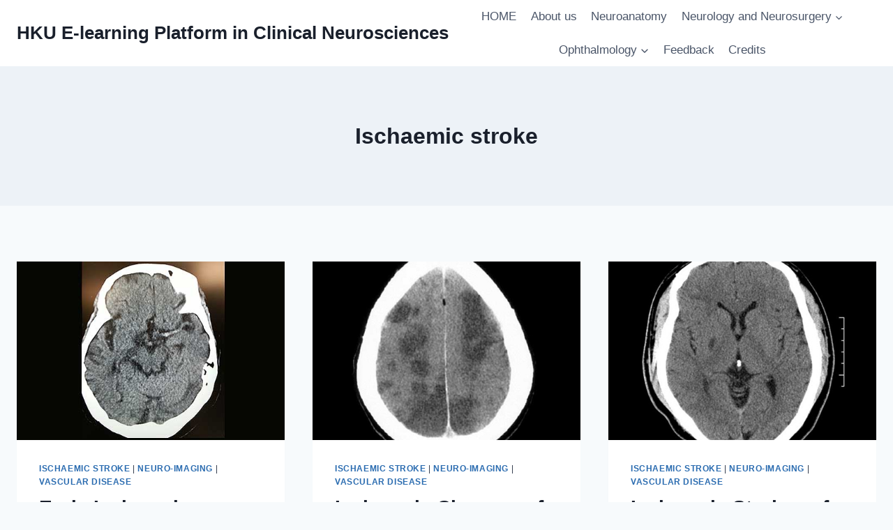

--- FILE ---
content_type: text/html; charset=UTF-8
request_url: https://hkuelcn.hku.hk/tag/ischaemic-stroke-2/
body_size: 10831
content:
<!doctype html>
<html lang="en-US" class="no-js" itemtype="https://schema.org/Blog" itemscope>
<head>
	<meta charset="UTF-8">
	<meta name="viewport" content="width=device-width, initial-scale=1, minimum-scale=1">
	<title>Ischaemic stroke &#8211; HKU E-learning Platform in Clinical Neurosciences</title>
<meta name='robots' content='max-image-preview:large' />
<link rel="alternate" type="application/rss+xml" title="HKU E-learning Platform in Clinical Neurosciences &raquo; Feed" href="https://hkuelcn.hku.hk/feed/" />
<link rel="alternate" type="application/rss+xml" title="HKU E-learning Platform in Clinical Neurosciences &raquo; Comments Feed" href="https://hkuelcn.hku.hk/comments/feed/" />
			<script>document.documentElement.classList.remove( 'no-js' );</script>
			<link rel="alternate" type="application/rss+xml" title="HKU E-learning Platform in Clinical Neurosciences &raquo; Ischaemic stroke Tag Feed" href="https://hkuelcn.hku.hk/tag/ischaemic-stroke-2/feed/" />
<script>
window._wpemojiSettings = {"baseUrl":"https:\/\/s.w.org\/images\/core\/emoji\/15.0.3\/72x72\/","ext":".png","svgUrl":"https:\/\/s.w.org\/images\/core\/emoji\/15.0.3\/svg\/","svgExt":".svg","source":{"concatemoji":"https:\/\/hkuelcn.hku.hk\/wp-includes\/js\/wp-emoji-release.min.js?ver=6.5.7"}};
/*! This file is auto-generated */
!function(i,n){var o,s,e;function c(e){try{var t={supportTests:e,timestamp:(new Date).valueOf()};sessionStorage.setItem(o,JSON.stringify(t))}catch(e){}}function p(e,t,n){e.clearRect(0,0,e.canvas.width,e.canvas.height),e.fillText(t,0,0);var t=new Uint32Array(e.getImageData(0,0,e.canvas.width,e.canvas.height).data),r=(e.clearRect(0,0,e.canvas.width,e.canvas.height),e.fillText(n,0,0),new Uint32Array(e.getImageData(0,0,e.canvas.width,e.canvas.height).data));return t.every(function(e,t){return e===r[t]})}function u(e,t,n){switch(t){case"flag":return n(e,"\ud83c\udff3\ufe0f\u200d\u26a7\ufe0f","\ud83c\udff3\ufe0f\u200b\u26a7\ufe0f")?!1:!n(e,"\ud83c\uddfa\ud83c\uddf3","\ud83c\uddfa\u200b\ud83c\uddf3")&&!n(e,"\ud83c\udff4\udb40\udc67\udb40\udc62\udb40\udc65\udb40\udc6e\udb40\udc67\udb40\udc7f","\ud83c\udff4\u200b\udb40\udc67\u200b\udb40\udc62\u200b\udb40\udc65\u200b\udb40\udc6e\u200b\udb40\udc67\u200b\udb40\udc7f");case"emoji":return!n(e,"\ud83d\udc26\u200d\u2b1b","\ud83d\udc26\u200b\u2b1b")}return!1}function f(e,t,n){var r="undefined"!=typeof WorkerGlobalScope&&self instanceof WorkerGlobalScope?new OffscreenCanvas(300,150):i.createElement("canvas"),a=r.getContext("2d",{willReadFrequently:!0}),o=(a.textBaseline="top",a.font="600 32px Arial",{});return e.forEach(function(e){o[e]=t(a,e,n)}),o}function t(e){var t=i.createElement("script");t.src=e,t.defer=!0,i.head.appendChild(t)}"undefined"!=typeof Promise&&(o="wpEmojiSettingsSupports",s=["flag","emoji"],n.supports={everything:!0,everythingExceptFlag:!0},e=new Promise(function(e){i.addEventListener("DOMContentLoaded",e,{once:!0})}),new Promise(function(t){var n=function(){try{var e=JSON.parse(sessionStorage.getItem(o));if("object"==typeof e&&"number"==typeof e.timestamp&&(new Date).valueOf()<e.timestamp+604800&&"object"==typeof e.supportTests)return e.supportTests}catch(e){}return null}();if(!n){if("undefined"!=typeof Worker&&"undefined"!=typeof OffscreenCanvas&&"undefined"!=typeof URL&&URL.createObjectURL&&"undefined"!=typeof Blob)try{var e="postMessage("+f.toString()+"("+[JSON.stringify(s),u.toString(),p.toString()].join(",")+"));",r=new Blob([e],{type:"text/javascript"}),a=new Worker(URL.createObjectURL(r),{name:"wpTestEmojiSupports"});return void(a.onmessage=function(e){c(n=e.data),a.terminate(),t(n)})}catch(e){}c(n=f(s,u,p))}t(n)}).then(function(e){for(var t in e)n.supports[t]=e[t],n.supports.everything=n.supports.everything&&n.supports[t],"flag"!==t&&(n.supports.everythingExceptFlag=n.supports.everythingExceptFlag&&n.supports[t]);n.supports.everythingExceptFlag=n.supports.everythingExceptFlag&&!n.supports.flag,n.DOMReady=!1,n.readyCallback=function(){n.DOMReady=!0}}).then(function(){return e}).then(function(){var e;n.supports.everything||(n.readyCallback(),(e=n.source||{}).concatemoji?t(e.concatemoji):e.wpemoji&&e.twemoji&&(t(e.twemoji),t(e.wpemoji)))}))}((window,document),window._wpemojiSettings);
</script>
<style id='wp-emoji-styles-inline-css'>

	img.wp-smiley, img.emoji {
		display: inline !important;
		border: none !important;
		box-shadow: none !important;
		height: 1em !important;
		width: 1em !important;
		margin: 0 0.07em !important;
		vertical-align: -0.1em !important;
		background: none !important;
		padding: 0 !important;
	}
</style>
<link rel='stylesheet' id='wp-block-library-css' href='https://hkuelcn.hku.hk/wp-includes/css/dist/block-library/style.min.css?ver=6.5.7' media='all' />
<style id='classic-theme-styles-inline-css'>
/*! This file is auto-generated */
.wp-block-button__link{color:#fff;background-color:#32373c;border-radius:9999px;box-shadow:none;text-decoration:none;padding:calc(.667em + 2px) calc(1.333em + 2px);font-size:1.125em}.wp-block-file__button{background:#32373c;color:#fff;text-decoration:none}
</style>
<style id='global-styles-inline-css'>
body{--wp--preset--color--black: #000000;--wp--preset--color--cyan-bluish-gray: #abb8c3;--wp--preset--color--white: #ffffff;--wp--preset--color--pale-pink: #f78da7;--wp--preset--color--vivid-red: #cf2e2e;--wp--preset--color--luminous-vivid-orange: #ff6900;--wp--preset--color--luminous-vivid-amber: #fcb900;--wp--preset--color--light-green-cyan: #7bdcb5;--wp--preset--color--vivid-green-cyan: #00d084;--wp--preset--color--pale-cyan-blue: #8ed1fc;--wp--preset--color--vivid-cyan-blue: #0693e3;--wp--preset--color--vivid-purple: #9b51e0;--wp--preset--color--theme-palette-1: var(--global-palette1);--wp--preset--color--theme-palette-2: var(--global-palette2);--wp--preset--color--theme-palette-3: var(--global-palette3);--wp--preset--color--theme-palette-4: var(--global-palette4);--wp--preset--color--theme-palette-5: var(--global-palette5);--wp--preset--color--theme-palette-6: var(--global-palette6);--wp--preset--color--theme-palette-7: var(--global-palette7);--wp--preset--color--theme-palette-8: var(--global-palette8);--wp--preset--color--theme-palette-9: var(--global-palette9);--wp--preset--gradient--vivid-cyan-blue-to-vivid-purple: linear-gradient(135deg,rgba(6,147,227,1) 0%,rgb(155,81,224) 100%);--wp--preset--gradient--light-green-cyan-to-vivid-green-cyan: linear-gradient(135deg,rgb(122,220,180) 0%,rgb(0,208,130) 100%);--wp--preset--gradient--luminous-vivid-amber-to-luminous-vivid-orange: linear-gradient(135deg,rgba(252,185,0,1) 0%,rgba(255,105,0,1) 100%);--wp--preset--gradient--luminous-vivid-orange-to-vivid-red: linear-gradient(135deg,rgba(255,105,0,1) 0%,rgb(207,46,46) 100%);--wp--preset--gradient--very-light-gray-to-cyan-bluish-gray: linear-gradient(135deg,rgb(238,238,238) 0%,rgb(169,184,195) 100%);--wp--preset--gradient--cool-to-warm-spectrum: linear-gradient(135deg,rgb(74,234,220) 0%,rgb(151,120,209) 20%,rgb(207,42,186) 40%,rgb(238,44,130) 60%,rgb(251,105,98) 80%,rgb(254,248,76) 100%);--wp--preset--gradient--blush-light-purple: linear-gradient(135deg,rgb(255,206,236) 0%,rgb(152,150,240) 100%);--wp--preset--gradient--blush-bordeaux: linear-gradient(135deg,rgb(254,205,165) 0%,rgb(254,45,45) 50%,rgb(107,0,62) 100%);--wp--preset--gradient--luminous-dusk: linear-gradient(135deg,rgb(255,203,112) 0%,rgb(199,81,192) 50%,rgb(65,88,208) 100%);--wp--preset--gradient--pale-ocean: linear-gradient(135deg,rgb(255,245,203) 0%,rgb(182,227,212) 50%,rgb(51,167,181) 100%);--wp--preset--gradient--electric-grass: linear-gradient(135deg,rgb(202,248,128) 0%,rgb(113,206,126) 100%);--wp--preset--gradient--midnight: linear-gradient(135deg,rgb(2,3,129) 0%,rgb(40,116,252) 100%);--wp--preset--font-size--small: var(--global-font-size-small);--wp--preset--font-size--medium: var(--global-font-size-medium);--wp--preset--font-size--large: var(--global-font-size-large);--wp--preset--font-size--x-large: 42px;--wp--preset--font-size--larger: var(--global-font-size-larger);--wp--preset--font-size--xxlarge: var(--global-font-size-xxlarge);--wp--preset--spacing--20: 0.44rem;--wp--preset--spacing--30: 0.67rem;--wp--preset--spacing--40: 1rem;--wp--preset--spacing--50: 1.5rem;--wp--preset--spacing--60: 2.25rem;--wp--preset--spacing--70: 3.38rem;--wp--preset--spacing--80: 5.06rem;--wp--preset--shadow--natural: 6px 6px 9px rgba(0, 0, 0, 0.2);--wp--preset--shadow--deep: 12px 12px 50px rgba(0, 0, 0, 0.4);--wp--preset--shadow--sharp: 6px 6px 0px rgba(0, 0, 0, 0.2);--wp--preset--shadow--outlined: 6px 6px 0px -3px rgba(255, 255, 255, 1), 6px 6px rgba(0, 0, 0, 1);--wp--preset--shadow--crisp: 6px 6px 0px rgba(0, 0, 0, 1);}:where(.is-layout-flex){gap: 0.5em;}:where(.is-layout-grid){gap: 0.5em;}body .is-layout-flex{display: flex;}body .is-layout-flex{flex-wrap: wrap;align-items: center;}body .is-layout-flex > *{margin: 0;}body .is-layout-grid{display: grid;}body .is-layout-grid > *{margin: 0;}:where(.wp-block-columns.is-layout-flex){gap: 2em;}:where(.wp-block-columns.is-layout-grid){gap: 2em;}:where(.wp-block-post-template.is-layout-flex){gap: 1.25em;}:where(.wp-block-post-template.is-layout-grid){gap: 1.25em;}.has-black-color{color: var(--wp--preset--color--black) !important;}.has-cyan-bluish-gray-color{color: var(--wp--preset--color--cyan-bluish-gray) !important;}.has-white-color{color: var(--wp--preset--color--white) !important;}.has-pale-pink-color{color: var(--wp--preset--color--pale-pink) !important;}.has-vivid-red-color{color: var(--wp--preset--color--vivid-red) !important;}.has-luminous-vivid-orange-color{color: var(--wp--preset--color--luminous-vivid-orange) !important;}.has-luminous-vivid-amber-color{color: var(--wp--preset--color--luminous-vivid-amber) !important;}.has-light-green-cyan-color{color: var(--wp--preset--color--light-green-cyan) !important;}.has-vivid-green-cyan-color{color: var(--wp--preset--color--vivid-green-cyan) !important;}.has-pale-cyan-blue-color{color: var(--wp--preset--color--pale-cyan-blue) !important;}.has-vivid-cyan-blue-color{color: var(--wp--preset--color--vivid-cyan-blue) !important;}.has-vivid-purple-color{color: var(--wp--preset--color--vivid-purple) !important;}.has-black-background-color{background-color: var(--wp--preset--color--black) !important;}.has-cyan-bluish-gray-background-color{background-color: var(--wp--preset--color--cyan-bluish-gray) !important;}.has-white-background-color{background-color: var(--wp--preset--color--white) !important;}.has-pale-pink-background-color{background-color: var(--wp--preset--color--pale-pink) !important;}.has-vivid-red-background-color{background-color: var(--wp--preset--color--vivid-red) !important;}.has-luminous-vivid-orange-background-color{background-color: var(--wp--preset--color--luminous-vivid-orange) !important;}.has-luminous-vivid-amber-background-color{background-color: var(--wp--preset--color--luminous-vivid-amber) !important;}.has-light-green-cyan-background-color{background-color: var(--wp--preset--color--light-green-cyan) !important;}.has-vivid-green-cyan-background-color{background-color: var(--wp--preset--color--vivid-green-cyan) !important;}.has-pale-cyan-blue-background-color{background-color: var(--wp--preset--color--pale-cyan-blue) !important;}.has-vivid-cyan-blue-background-color{background-color: var(--wp--preset--color--vivid-cyan-blue) !important;}.has-vivid-purple-background-color{background-color: var(--wp--preset--color--vivid-purple) !important;}.has-black-border-color{border-color: var(--wp--preset--color--black) !important;}.has-cyan-bluish-gray-border-color{border-color: var(--wp--preset--color--cyan-bluish-gray) !important;}.has-white-border-color{border-color: var(--wp--preset--color--white) !important;}.has-pale-pink-border-color{border-color: var(--wp--preset--color--pale-pink) !important;}.has-vivid-red-border-color{border-color: var(--wp--preset--color--vivid-red) !important;}.has-luminous-vivid-orange-border-color{border-color: var(--wp--preset--color--luminous-vivid-orange) !important;}.has-luminous-vivid-amber-border-color{border-color: var(--wp--preset--color--luminous-vivid-amber) !important;}.has-light-green-cyan-border-color{border-color: var(--wp--preset--color--light-green-cyan) !important;}.has-vivid-green-cyan-border-color{border-color: var(--wp--preset--color--vivid-green-cyan) !important;}.has-pale-cyan-blue-border-color{border-color: var(--wp--preset--color--pale-cyan-blue) !important;}.has-vivid-cyan-blue-border-color{border-color: var(--wp--preset--color--vivid-cyan-blue) !important;}.has-vivid-purple-border-color{border-color: var(--wp--preset--color--vivid-purple) !important;}.has-vivid-cyan-blue-to-vivid-purple-gradient-background{background: var(--wp--preset--gradient--vivid-cyan-blue-to-vivid-purple) !important;}.has-light-green-cyan-to-vivid-green-cyan-gradient-background{background: var(--wp--preset--gradient--light-green-cyan-to-vivid-green-cyan) !important;}.has-luminous-vivid-amber-to-luminous-vivid-orange-gradient-background{background: var(--wp--preset--gradient--luminous-vivid-amber-to-luminous-vivid-orange) !important;}.has-luminous-vivid-orange-to-vivid-red-gradient-background{background: var(--wp--preset--gradient--luminous-vivid-orange-to-vivid-red) !important;}.has-very-light-gray-to-cyan-bluish-gray-gradient-background{background: var(--wp--preset--gradient--very-light-gray-to-cyan-bluish-gray) !important;}.has-cool-to-warm-spectrum-gradient-background{background: var(--wp--preset--gradient--cool-to-warm-spectrum) !important;}.has-blush-light-purple-gradient-background{background: var(--wp--preset--gradient--blush-light-purple) !important;}.has-blush-bordeaux-gradient-background{background: var(--wp--preset--gradient--blush-bordeaux) !important;}.has-luminous-dusk-gradient-background{background: var(--wp--preset--gradient--luminous-dusk) !important;}.has-pale-ocean-gradient-background{background: var(--wp--preset--gradient--pale-ocean) !important;}.has-electric-grass-gradient-background{background: var(--wp--preset--gradient--electric-grass) !important;}.has-midnight-gradient-background{background: var(--wp--preset--gradient--midnight) !important;}.has-small-font-size{font-size: var(--wp--preset--font-size--small) !important;}.has-medium-font-size{font-size: var(--wp--preset--font-size--medium) !important;}.has-large-font-size{font-size: var(--wp--preset--font-size--large) !important;}.has-x-large-font-size{font-size: var(--wp--preset--font-size--x-large) !important;}
.wp-block-navigation a:where(:not(.wp-element-button)){color: inherit;}
:where(.wp-block-post-template.is-layout-flex){gap: 1.25em;}:where(.wp-block-post-template.is-layout-grid){gap: 1.25em;}
:where(.wp-block-columns.is-layout-flex){gap: 2em;}:where(.wp-block-columns.is-layout-grid){gap: 2em;}
.wp-block-pullquote{font-size: 1.5em;line-height: 1.6;}
</style>
<link rel='stylesheet' id='kadence-global-css' href='https://hkuelcn.hku.hk/wp-content/themes/kadence/assets/css/global.min.css?ver=1.2.9' media='all' />
<style id='kadence-global-inline-css'>
/* Kadence Base CSS */
:root{--global-palette1:#2B6CB0;--global-palette2:#215387;--global-palette3:#1A202C;--global-palette4:#2D3748;--global-palette5:#4A5568;--global-palette6:#718096;--global-palette7:#EDF2F7;--global-palette8:#F7FAFC;--global-palette9:#ffffff;--global-palette9rgb:255, 255, 255;--global-palette-highlight:var(--global-palette1);--global-palette-highlight-alt:var(--global-palette2);--global-palette-highlight-alt2:var(--global-palette9);--global-palette-btn-bg:var(--global-palette1);--global-palette-btn-bg-hover:var(--global-palette2);--global-palette-btn:var(--global-palette9);--global-palette-btn-hover:var(--global-palette9);--global-body-font-family:-apple-system,BlinkMacSystemFont,"Segoe UI",Roboto,Oxygen-Sans,Ubuntu,Cantarell,"Helvetica Neue",sans-serif, "Apple Color Emoji", "Segoe UI Emoji", "Segoe UI Symbol";--global-heading-font-family:inherit;--global-primary-nav-font-family:inherit;--global-fallback-font:sans-serif;--global-display-fallback-font:sans-serif;--global-content-width:1290px;--global-content-narrow-width:842px;--global-content-edge-padding:1.5rem;--global-content-boxed-padding:2rem;--global-calc-content-width:calc(1290px - var(--global-content-edge-padding) - var(--global-content-edge-padding) );--wp--style--global--content-size:var(--global-calc-content-width);}.wp-site-blocks{--global-vw:calc( 100vw - ( 0.5 * var(--scrollbar-offset)));}body{background:var(--global-palette8);}body, input, select, optgroup, textarea{font-weight:400;font-size:17px;line-height:1.6;font-family:var(--global-body-font-family);color:var(--global-palette4);}.content-bg, body.content-style-unboxed .site{background:var(--global-palette9);}h1,h2,h3,h4,h5,h6{font-family:var(--global-heading-font-family);}h1{font-weight:700;font-size:32px;line-height:1.5;color:var(--global-palette3);}h2{font-weight:700;font-size:28px;line-height:1.5;color:var(--global-palette3);}h3{font-weight:700;font-size:24px;line-height:1.5;color:var(--global-palette3);}h4{font-weight:700;font-size:22px;line-height:1.5;color:var(--global-palette4);}h5{font-weight:700;font-size:20px;line-height:1.5;color:var(--global-palette4);}h6{font-weight:700;font-size:18px;line-height:1.5;color:var(--global-palette5);}.entry-hero .kadence-breadcrumbs{max-width:1290px;}.site-container, .site-header-row-layout-contained, .site-footer-row-layout-contained, .entry-hero-layout-contained, .comments-area, .alignfull > .wp-block-cover__inner-container, .alignwide > .wp-block-cover__inner-container{max-width:var(--global-content-width);}.content-width-narrow .content-container.site-container, .content-width-narrow .hero-container.site-container{max-width:var(--global-content-narrow-width);}@media all and (min-width: 1520px){.wp-site-blocks .content-container  .alignwide{margin-left:-115px;margin-right:-115px;width:unset;max-width:unset;}}@media all and (min-width: 1102px){.content-width-narrow .wp-site-blocks .content-container .alignwide{margin-left:-130px;margin-right:-130px;width:unset;max-width:unset;}}.content-style-boxed .wp-site-blocks .entry-content .alignwide{margin-left:calc( -1 * var( --global-content-boxed-padding ) );margin-right:calc( -1 * var( --global-content-boxed-padding ) );}.content-area{margin-top:5rem;margin-bottom:5rem;}@media all and (max-width: 1024px){.content-area{margin-top:3rem;margin-bottom:3rem;}}@media all and (max-width: 767px){.content-area{margin-top:2rem;margin-bottom:2rem;}}@media all and (max-width: 1024px){:root{--global-content-boxed-padding:2rem;}}@media all and (max-width: 767px){:root{--global-content-boxed-padding:1.5rem;}}.entry-content-wrap{padding:2rem;}@media all and (max-width: 1024px){.entry-content-wrap{padding:2rem;}}@media all and (max-width: 767px){.entry-content-wrap{padding:1.5rem;}}.entry.single-entry{box-shadow:0px 15px 15px -10px rgba(0,0,0,0.05);}.entry.loop-entry{box-shadow:0px 15px 15px -10px rgba(0,0,0,0.05);}.loop-entry .entry-content-wrap{padding:2rem;}@media all and (max-width: 1024px){.loop-entry .entry-content-wrap{padding:2rem;}}@media all and (max-width: 767px){.loop-entry .entry-content-wrap{padding:1.5rem;}}button, .button, .wp-block-button__link, input[type="button"], input[type="reset"], input[type="submit"], .fl-button, .elementor-button-wrapper .elementor-button{box-shadow:0px 0px 0px -7px rgba(0,0,0,0);}button:hover, button:focus, button:active, .button:hover, .button:focus, .button:active, .wp-block-button__link:hover, .wp-block-button__link:focus, .wp-block-button__link:active, input[type="button"]:hover, input[type="button"]:focus, input[type="button"]:active, input[type="reset"]:hover, input[type="reset"]:focus, input[type="reset"]:active, input[type="submit"]:hover, input[type="submit"]:focus, input[type="submit"]:active, .elementor-button-wrapper .elementor-button:hover, .elementor-button-wrapper .elementor-button:focus, .elementor-button-wrapper .elementor-button:active{box-shadow:0px 15px 25px -7px rgba(0,0,0,0.1);}.kb-button.kb-btn-global-outline.kb-btn-global-inherit{padding-top:calc(px - 2px);padding-right:calc(px - 2px);padding-bottom:calc(px - 2px);padding-left:calc(px - 2px);}@media all and (min-width: 1025px){.transparent-header .entry-hero .entry-hero-container-inner{padding-top:80px;}}@media all and (max-width: 1024px){.mobile-transparent-header .entry-hero .entry-hero-container-inner{padding-top:80px;}}@media all and (max-width: 767px){.mobile-transparent-header .entry-hero .entry-hero-container-inner{padding-top:80px;}}
/* Kadence Header CSS */
@media all and (max-width: 1024px){.mobile-transparent-header #masthead{position:absolute;left:0px;right:0px;z-index:100;}.kadence-scrollbar-fixer.mobile-transparent-header #masthead{right:var(--scrollbar-offset,0);}.mobile-transparent-header #masthead, .mobile-transparent-header .site-top-header-wrap .site-header-row-container-inner, .mobile-transparent-header .site-main-header-wrap .site-header-row-container-inner, .mobile-transparent-header .site-bottom-header-wrap .site-header-row-container-inner{background:transparent;}.site-header-row-tablet-layout-fullwidth, .site-header-row-tablet-layout-standard{padding:0px;}}@media all and (min-width: 1025px){.transparent-header #masthead{position:absolute;left:0px;right:0px;z-index:100;}.transparent-header.kadence-scrollbar-fixer #masthead{right:var(--scrollbar-offset,0);}.transparent-header #masthead, .transparent-header .site-top-header-wrap .site-header-row-container-inner, .transparent-header .site-main-header-wrap .site-header-row-container-inner, .transparent-header .site-bottom-header-wrap .site-header-row-container-inner{background:transparent;}}.site-branding{padding:0px 0px 0px 0px;}.site-branding .site-title{font-weight:700;font-size:26px;line-height:1.2;color:var(--global-palette3);}#masthead, #masthead .kadence-sticky-header.item-is-fixed:not(.item-at-start):not(.site-header-row-container):not(.site-main-header-wrap), #masthead .kadence-sticky-header.item-is-fixed:not(.item-at-start) > .site-header-row-container-inner{background:#ffffff;}.site-main-header-inner-wrap{min-height:80px;}.header-navigation[class*="header-navigation-style-underline"] .header-menu-container.primary-menu-container>ul>li>a:after{width:calc( 100% - 1.2em);}.main-navigation .primary-menu-container > ul > li.menu-item > a{padding-left:calc(1.2em / 2);padding-right:calc(1.2em / 2);padding-top:0.6em;padding-bottom:0.6em;color:var(--global-palette5);}.main-navigation .primary-menu-container > ul > li.menu-item .dropdown-nav-special-toggle{right:calc(1.2em / 2);}.main-navigation .primary-menu-container > ul > li.menu-item > a:hover{color:var(--global-palette-highlight);}.main-navigation .primary-menu-container > ul > li.menu-item.current-menu-item > a{color:var(--global-palette3);}.header-navigation .header-menu-container ul ul.sub-menu, .header-navigation .header-menu-container ul ul.submenu{background:var(--global-palette3);box-shadow:0px 2px 13px 0px rgba(0,0,0,0.1);}.header-navigation .header-menu-container ul ul li.menu-item, .header-menu-container ul.menu > li.kadence-menu-mega-enabled > ul > li.menu-item > a{border-bottom:1px solid rgba(255,255,255,0.1);}.header-navigation .header-menu-container ul ul li.menu-item > a{width:200px;padding-top:1em;padding-bottom:1em;color:var(--global-palette8);font-size:12px;}.header-navigation .header-menu-container ul ul li.menu-item > a:hover{color:var(--global-palette9);background:var(--global-palette4);}.header-navigation .header-menu-container ul ul li.menu-item.current-menu-item > a{color:var(--global-palette9);background:var(--global-palette4);}.mobile-toggle-open-container .menu-toggle-open, .mobile-toggle-open-container .menu-toggle-open:focus{color:var(--global-palette5);padding:0.4em 0.6em 0.4em 0.6em;font-size:14px;}.mobile-toggle-open-container .menu-toggle-open.menu-toggle-style-bordered{border:1px solid currentColor;}.mobile-toggle-open-container .menu-toggle-open .menu-toggle-icon{font-size:20px;}.mobile-toggle-open-container .menu-toggle-open:hover, .mobile-toggle-open-container .menu-toggle-open:focus-visible{color:var(--global-palette-highlight);}.mobile-navigation ul li{font-size:14px;}.mobile-navigation ul li a{padding-top:1em;padding-bottom:1em;}.mobile-navigation ul li > a, .mobile-navigation ul li.menu-item-has-children > .drawer-nav-drop-wrap{color:var(--global-palette8);}.mobile-navigation ul li.current-menu-item > a, .mobile-navigation ul li.current-menu-item.menu-item-has-children > .drawer-nav-drop-wrap{color:var(--global-palette-highlight);}.mobile-navigation ul li.menu-item-has-children .drawer-nav-drop-wrap, .mobile-navigation ul li:not(.menu-item-has-children) a{border-bottom:1px solid rgba(255,255,255,0.1);}.mobile-navigation:not(.drawer-navigation-parent-toggle-true) ul li.menu-item-has-children .drawer-nav-drop-wrap button{border-left:1px solid rgba(255,255,255,0.1);}#mobile-drawer .drawer-header .drawer-toggle{padding:0.6em 0.15em 0.6em 0.15em;font-size:24px;}
/* Kadence Footer CSS */
.site-bottom-footer-inner-wrap{padding-top:30px;padding-bottom:30px;grid-column-gap:30px;}.site-bottom-footer-inner-wrap .widget{margin-bottom:30px;}.site-bottom-footer-inner-wrap .site-footer-section:not(:last-child):after{right:calc(-30px / 2);}
</style>
<link rel='stylesheet' id='kadence-header-css' href='https://hkuelcn.hku.hk/wp-content/themes/kadence/assets/css/header.min.css?ver=1.2.9' media='all' />
<link rel='stylesheet' id='kadence-content-css' href='https://hkuelcn.hku.hk/wp-content/themes/kadence/assets/css/content.min.css?ver=1.2.9' media='all' />
<link rel='stylesheet' id='kadence-footer-css' href='https://hkuelcn.hku.hk/wp-content/themes/kadence/assets/css/footer.min.css?ver=1.2.9' media='all' />
<link rel='stylesheet' id='azc-tc-css' href='https://hkuelcn.hku.hk/wp-content/plugins/azurecurve-tag-cloud/style.css?ver=1.0.0' media='all' />
<link rel="https://api.w.org/" href="https://hkuelcn.hku.hk/wp-json/" /><link rel="alternate" type="application/json" href="https://hkuelcn.hku.hk/wp-json/wp/v2/tags/181" /><link rel="EditURI" type="application/rsd+xml" title="RSD" href="https://hkuelcn.hku.hk/xmlrpc.php?rsd" />
<meta name="generator" content="WordPress 6.5.7" />
</head>

<body class="archive tag tag-ischaemic-stroke-2 tag-181 wp-embed-responsive hfeed footer-on-bottom hide-focus-outline link-style-standard content-title-style-above content-width-normal content-style-boxed content-vertical-padding-show non-transparent-header mobile-non-transparent-header">
<div id="wrapper" class="site wp-site-blocks">
			<a class="skip-link screen-reader-text scroll-ignore" href="#main">Skip to content</a>
		<header id="masthead" class="site-header" role="banner" itemtype="https://schema.org/WPHeader" itemscope>
	<div id="main-header" class="site-header-wrap">
		<div class="site-header-inner-wrap">
			<div class="site-header-upper-wrap">
				<div class="site-header-upper-inner-wrap">
					<div class="site-main-header-wrap site-header-row-container site-header-focus-item site-header-row-layout-standard" data-section="kadence_customizer_header_main">
	<div class="site-header-row-container-inner">
				<div class="site-container">
			<div class="site-main-header-inner-wrap site-header-row site-header-row-has-sides site-header-row-no-center">
									<div class="site-header-main-section-left site-header-section site-header-section-left">
						<div class="site-header-item site-header-focus-item" data-section="title_tagline">
	<div class="site-branding branding-layout-standard"><a class="brand" href="https://hkuelcn.hku.hk/" rel="home"><div class="site-title-wrap"><p class="site-title">HKU E-learning Platform in Clinical Neurosciences</p></div></a></div></div><!-- data-section="title_tagline" -->
					</div>
																	<div class="site-header-main-section-right site-header-section site-header-section-right">
						<div class="site-header-item site-header-focus-item site-header-item-main-navigation header-navigation-layout-stretch-false header-navigation-layout-fill-stretch-false" data-section="kadence_customizer_primary_navigation">
		<nav id="site-navigation" class="main-navigation header-navigation nav--toggle-sub header-navigation-style-standard header-navigation-dropdown-animation-none" role="navigation" aria-label="Primary Navigation">
				<div class="primary-menu-container header-menu-container">
			<ul id="primary-menu" class="menu"><li id="menu-item-5876" class="menu-item menu-item-type-custom menu-item-object-custom menu-item-home menu-item-5876"><a href="https://hkuelcn.hku.hk/">HOME</a></li>
<li id="menu-item-8426" class="menu-item menu-item-type-post_type menu-item-object-page menu-item-home menu-item-8426"><a href="https://hkuelcn.hku.hk/">About us</a></li>
<li id="menu-item-6353" class="menu-item menu-item-type-post_type menu-item-object-post menu-item-6353"><a href="https://hkuelcn.hku.hk/neuroanatomy-2/">Neuroanatomy</a></li>
<li id="menu-item-6510" class="menu-item menu-item-type-taxonomy menu-item-object-category menu-item-has-children menu-item-6510"><a href="https://hkuelcn.hku.hk/category/neurology-and-neurosurgery/"><span class="nav-drop-title-wrap">Neurology and Neurosurgery<span class="dropdown-nav-toggle"><span class="kadence-svg-iconset svg-baseline"><svg aria-hidden="true" class="kadence-svg-icon kadence-arrow-down-svg" fill="currentColor" version="1.1" xmlns="http://www.w3.org/2000/svg" width="24" height="24" viewBox="0 0 24 24"><title>Expand</title><path d="M5.293 9.707l6 6c0.391 0.391 1.024 0.391 1.414 0l6-6c0.391-0.391 0.391-1.024 0-1.414s-1.024-0.391-1.414 0l-5.293 5.293-5.293-5.293c-0.391-0.391-1.024-0.391-1.414 0s-0.391 1.024 0 1.414z"></path>
				</svg></span></span></span></a>
<ul class="sub-menu">
	<li id="menu-item-5909" class="menu-item menu-item-type-taxonomy menu-item-object-category menu-item-has-children menu-item-5909"><a href="https://hkuelcn.hku.hk/category/neurology-and-neurosurgery/neurological-examination/"><span class="nav-drop-title-wrap">NEUROLOGICAL EXAMINATION<span class="dropdown-nav-toggle"><span class="kadence-svg-iconset svg-baseline"><svg aria-hidden="true" class="kadence-svg-icon kadence-arrow-down-svg" fill="currentColor" version="1.1" xmlns="http://www.w3.org/2000/svg" width="24" height="24" viewBox="0 0 24 24"><title>Expand</title><path d="M5.293 9.707l6 6c0.391 0.391 1.024 0.391 1.414 0l6-6c0.391-0.391 0.391-1.024 0-1.414s-1.024-0.391-1.414 0l-5.293 5.293-5.293-5.293c-0.391-0.391-1.024-0.391-1.414 0s-0.391 1.024 0 1.414z"></path>
				</svg></span></span></span></a>
	<ul class="sub-menu">
		<li id="menu-item-5912" class="menu-item menu-item-type-taxonomy menu-item-object-category menu-item-5912"><a href="https://hkuelcn.hku.hk/category/neurology-and-neurosurgery/neurological-examination/introduction-neurological-examination/">Introduction</a></li>
		<li id="menu-item-6693" class="menu-item menu-item-type-post_type menu-item-object-post menu-item-6693"><a href="https://hkuelcn.hku.hk/determining-level-consciousness/">Assessing the Level of Consciousness</a></li>
		<li id="menu-item-5904" class="menu-item menu-item-type-taxonomy menu-item-object-category menu-item-5904"><a href="https://hkuelcn.hku.hk/category/neurology-and-neurosurgery/neurological-examination/motor-system/">Examining the Motor System</a></li>
		<li id="menu-item-6958" class="menu-item menu-item-type-post_type menu-item-object-post menu-item-6958"><a href="https://hkuelcn.hku.hk/examining-the-sensory-system/">Examining the Sensory System</a></li>
		<li id="menu-item-6951" class="menu-item menu-item-type-post_type menu-item-object-post menu-item-6951"><a href="https://hkuelcn.hku.hk/examining-the-cranial-nerves/">Examining the Cranial Nerves</a></li>
	</ul>
</li>
	<li id="menu-item-5885" class="menu-item menu-item-type-taxonomy menu-item-object-category menu-item-has-children menu-item-5885"><a href="https://hkuelcn.hku.hk/category/neurology-and-neurosurgery/neurological-signs/"><span class="nav-drop-title-wrap">NEUROLOGICAL SIGNS<span class="dropdown-nav-toggle"><span class="kadence-svg-iconset svg-baseline"><svg aria-hidden="true" class="kadence-svg-icon kadence-arrow-down-svg" fill="currentColor" version="1.1" xmlns="http://www.w3.org/2000/svg" width="24" height="24" viewBox="0 0 24 24"><title>Expand</title><path d="M5.293 9.707l6 6c0.391 0.391 1.024 0.391 1.414 0l6-6c0.391-0.391 0.391-1.024 0-1.414s-1.024-0.391-1.414 0l-5.293 5.293-5.293-5.293c-0.391-0.391-1.024-0.391-1.414 0s-0.391 1.024 0 1.414z"></path>
				</svg></span></span></span></a>
	<ul class="sub-menu">
		<li id="menu-item-5888" class="menu-item menu-item-type-taxonomy menu-item-object-category menu-item-5888"><a href="https://hkuelcn.hku.hk/category/neurology-and-neurosurgery/neurological-signs/upper-motor-neuron-signs/">Upper Motor Neuron Signs</a></li>
		<li id="menu-item-5887" class="menu-item menu-item-type-taxonomy menu-item-object-category menu-item-5887"><a href="https://hkuelcn.hku.hk/category/neurology-and-neurosurgery/neurological-signs/lower-motor-neuron-signs/">Lower Motor Neuron Signs</a></li>
		<li id="menu-item-5889" class="menu-item menu-item-type-taxonomy menu-item-object-category menu-item-5889"><a href="https://hkuelcn.hku.hk/category/neurology-and-neurosurgery/neurological-signs/cerebellar-signs/">Cerebellar Signs</a></li>
		<li id="menu-item-5910" class="menu-item menu-item-type-taxonomy menu-item-object-category menu-item-5910"><a href="https://hkuelcn.hku.hk/category/neurology-and-neurosurgery/neurological-signs/neuro-ophthalmology/">Neuro-ophthalmology</a></li>
		<li id="menu-item-5907" class="menu-item menu-item-type-taxonomy menu-item-object-category menu-item-5907"><a href="https://hkuelcn.hku.hk/category/neurology-and-neurosurgery/neurological-signs/movement-disorders/">Movement Disorders</a></li>
		<li id="menu-item-5908" class="menu-item menu-item-type-taxonomy menu-item-object-category menu-item-5908"><a href="https://hkuelcn.hku.hk/category/neurology-and-neurosurgery/neurological-signs/neuromuscular-disorders/">Neuromuscular Disorders</a></li>
		<li id="menu-item-5911" class="menu-item menu-item-type-taxonomy menu-item-object-category menu-item-5911"><a href="https://hkuelcn.hku.hk/category/neurology-and-neurosurgery/neurological-signs/other-neurological-signs/">Other Neurological Signs</a></li>
	</ul>
</li>
	<li id="menu-item-6052" class="menu-item menu-item-type-taxonomy menu-item-object-category menu-item-has-children menu-item-6052"><a href="https://hkuelcn.hku.hk/category/neurology-and-neurosurgery/neuro-imaging/"><span class="nav-drop-title-wrap">Neuro-imaging<span class="dropdown-nav-toggle"><span class="kadence-svg-iconset svg-baseline"><svg aria-hidden="true" class="kadence-svg-icon kadence-arrow-down-svg" fill="currentColor" version="1.1" xmlns="http://www.w3.org/2000/svg" width="24" height="24" viewBox="0 0 24 24"><title>Expand</title><path d="M5.293 9.707l6 6c0.391 0.391 1.024 0.391 1.414 0l6-6c0.391-0.391 0.391-1.024 0-1.414s-1.024-0.391-1.414 0l-5.293 5.293-5.293-5.293c-0.391-0.391-1.024-0.391-1.414 0s-0.391 1.024 0 1.414z"></path>
				</svg></span></span></span></a>
	<ul class="sub-menu">
		<li id="menu-item-12159" class="menu-item menu-item-type-taxonomy menu-item-object-category menu-item-has-children menu-item-12159"><a href="https://hkuelcn.hku.hk/category/neurology-and-neurosurgery/neuro-imaging/basics_ct_brain/"><span class="nav-drop-title-wrap">Basics of brain CT for medical students<span class="dropdown-nav-toggle"><span class="kadence-svg-iconset svg-baseline"><svg aria-hidden="true" class="kadence-svg-icon kadence-arrow-down-svg" fill="currentColor" version="1.1" xmlns="http://www.w3.org/2000/svg" width="24" height="24" viewBox="0 0 24 24"><title>Expand</title><path d="M5.293 9.707l6 6c0.391 0.391 1.024 0.391 1.414 0l6-6c0.391-0.391 0.391-1.024 0-1.414s-1.024-0.391-1.414 0l-5.293 5.293-5.293-5.293c-0.391-0.391-1.024-0.391-1.414 0s-0.391 1.024 0 1.414z"></path>
				</svg></span></span></span></a>
		<ul class="sub-menu">
			<li id="menu-item-12160" class="menu-item menu-item-type-post_type menu-item-object-post menu-item-12160"><a href="https://hkuelcn.hku.hk/basic-principles-of-ct-brain/">Basic principles of CT brain</a></li>
			<li id="menu-item-12164" class="menu-item menu-item-type-post_type menu-item-object-post menu-item-12164"><a href="https://hkuelcn.hku.hk/basic-anatomy-of-ct-brain/">Basic anatomy of CT brain</a></li>
			<li id="menu-item-12173" class="menu-item menu-item-type-post_type menu-item-object-post menu-item-12173"><a href="https://hkuelcn.hku.hk/case-application-for-ct-anatomy-1/">Case application for CT anatomy (1)</a></li>
			<li id="menu-item-12177" class="menu-item menu-item-type-post_type menu-item-object-post menu-item-12177"><a href="https://hkuelcn.hku.hk/case-application-for-ct-anatomy-2/">Case application for CT anatomy (2)</a></li>
			<li id="menu-item-12181" class="menu-item menu-item-type-post_type menu-item-object-post menu-item-12181"><a href="https://hkuelcn.hku.hk/case-application-of-ct-anatomy-3/">Case application of CT anatomy (3)</a></li>
		</ul>
</li>
		<li id="menu-item-3938" class="menu-item menu-item-type-taxonomy menu-item-object-category menu-item-has-children menu-item-3938"><a href="https://hkuelcn.hku.hk/category/neurology-and-neurosurgery/neuro-imaging/vascular-disease/"><span class="nav-drop-title-wrap">Vascular Disease<span class="dropdown-nav-toggle"><span class="kadence-svg-iconset svg-baseline"><svg aria-hidden="true" class="kadence-svg-icon kadence-arrow-down-svg" fill="currentColor" version="1.1" xmlns="http://www.w3.org/2000/svg" width="24" height="24" viewBox="0 0 24 24"><title>Expand</title><path d="M5.293 9.707l6 6c0.391 0.391 1.024 0.391 1.414 0l6-6c0.391-0.391 0.391-1.024 0-1.414s-1.024-0.391-1.414 0l-5.293 5.293-5.293-5.293c-0.391-0.391-1.024-0.391-1.414 0s-0.391 1.024 0 1.414z"></path>
				</svg></span></span></span></a>
		<ul class="sub-menu">
			<li id="menu-item-3939" class="menu-item menu-item-type-taxonomy menu-item-object-category menu-item-3939"><a href="https://hkuelcn.hku.hk/category/neurology-and-neurosurgery/neuro-imaging/vascular-disease/ischaemic-stroke/">Ischaemic Stroke</a></li>
			<li id="menu-item-3940" class="menu-item menu-item-type-taxonomy menu-item-object-category menu-item-3940"><a href="https://hkuelcn.hku.hk/category/neurology-and-neurosurgery/neuro-imaging/vascular-disease/intracranial-haemorrhage/">Intracranial Haemorrhage</a></li>
			<li id="menu-item-6842" class="menu-item menu-item-type-post_type menu-item-object-post menu-item-6842"><a href="https://hkuelcn.hku.hk/arterio-venous-malformations/">Vascular Malformations</a></li>
		</ul>
</li>
		<li id="menu-item-3968" class="menu-item menu-item-type-taxonomy menu-item-object-category menu-item-3968"><a href="https://hkuelcn.hku.hk/category/neurology-and-neurosurgery/neuro-imaging/central-nervous-system-infections/">Central Nervous System Infections</a></li>
		<li id="menu-item-6692" class="menu-item menu-item-type-post_type menu-item-object-post menu-item-6692"><a href="https://hkuelcn.hku.hk/obstructive-hydrocephalus/">Hydrocephalus</a></li>
		<li id="menu-item-6676" class="menu-item menu-item-type-post_type menu-item-object-post menu-item-6676"><a href="https://hkuelcn.hku.hk/neoplasms-of-the-central-nervous-system/">Neoplasms of the Central Nervous System</a></li>
		<li id="menu-item-3971" class="menu-item menu-item-type-taxonomy menu-item-object-category menu-item-3971"><a href="https://hkuelcn.hku.hk/category/neurology-and-neurosurgery/neuro-imaging/neuro-immunology/">Neuro-immunology</a></li>
		<li id="menu-item-6270" class="menu-item menu-item-type-taxonomy menu-item-object-category menu-item-6270"><a href="https://hkuelcn.hku.hk/category/neurology-and-neurosurgery/neuro-imaging/neurodegenerative-disorders/">Neurodegenerative Disorders</a></li>
		<li id="menu-item-6431" class="menu-item menu-item-type-taxonomy menu-item-object-category menu-item-6431"><a href="https://hkuelcn.hku.hk/category/neurology-and-neurosurgery/neuro-imaging/epilepsy/">Epilepsy</a></li>
		<li id="menu-item-3972" class="menu-item menu-item-type-taxonomy menu-item-object-category menu-item-3972"><a href="https://hkuelcn.hku.hk/category/neurology-and-neurosurgery/neuro-imaging/others-radiographs/">Other Radiographs</a></li>
	</ul>
</li>
	<li id="menu-item-6087" class="menu-item menu-item-type-taxonomy menu-item-object-category menu-item-6087"><a href="https://hkuelcn.hku.hk/category/neurology-and-neurosurgery/central-nervous-system-infections-1/">Central Nervous System Infections</a></li>
	<li id="menu-item-5892" class="menu-item menu-item-type-taxonomy menu-item-object-category menu-item-5892"><a href="https://hkuelcn.hku.hk/category/neurology-and-neurosurgery/lumbar-puncture/">LUMBAR PUNCTURE</a></li>
	<li id="menu-item-53068" class="menu-item menu-item-type-post_type menu-item-object-post menu-item-53068"><a href="https://hkuelcn.hku.hk/neurosurgery-take-five/">Neurosurgical Procedures</a></li>
</ul>
</li>
<li id="menu-item-5953" class="menu-item menu-item-type-taxonomy menu-item-object-category menu-item-has-children menu-item-5953"><a href="https://hkuelcn.hku.hk/category/ophthalmology/"><span class="nav-drop-title-wrap">Ophthalmology<span class="dropdown-nav-toggle"><span class="kadence-svg-iconset svg-baseline"><svg aria-hidden="true" class="kadence-svg-icon kadence-arrow-down-svg" fill="currentColor" version="1.1" xmlns="http://www.w3.org/2000/svg" width="24" height="24" viewBox="0 0 24 24"><title>Expand</title><path d="M5.293 9.707l6 6c0.391 0.391 1.024 0.391 1.414 0l6-6c0.391-0.391 0.391-1.024 0-1.414s-1.024-0.391-1.414 0l-5.293 5.293-5.293-5.293c-0.391-0.391-1.024-0.391-1.414 0s-0.391 1.024 0 1.414z"></path>
				</svg></span></span></span></a>
<ul class="sub-menu">
	<li id="menu-item-5955" class="menu-item menu-item-type-taxonomy menu-item-object-category menu-item-5955"><a href="https://hkuelcn.hku.hk/category/ophthalmology/ophthalmic-examination/">Ophthalmic Examination</a></li>
	<li id="menu-item-6095" class="menu-item menu-item-type-taxonomy menu-item-object-category menu-item-6095"><a href="https://hkuelcn.hku.hk/category/ophthalmology/anterior-segment-disorders/">Anterior Segment Disorders</a></li>
	<li id="menu-item-6213" class="menu-item menu-item-type-post_type menu-item-object-post menu-item-6213"><a href="https://hkuelcn.hku.hk/glaucoma/">Glaucoma</a></li>
	<li id="menu-item-6035" class="menu-item menu-item-type-taxonomy menu-item-object-category menu-item-6035"><a href="https://hkuelcn.hku.hk/category/ophthalmology/retinopathies/">Retinopathies</a></li>
	<li id="menu-item-6111" class="menu-item menu-item-type-taxonomy menu-item-object-category menu-item-6111"><a href="https://hkuelcn.hku.hk/category/ophthalmology/optic-nerve-disorders/">Optic nerve disorders</a></li>
</ul>
</li>
<li id="menu-item-21869" class="menu-item menu-item-type-post_type menu-item-object-page menu-item-21869"><a href="https://hkuelcn.hku.hk/rate-platform/">Feedback</a></li>
<li id="menu-item-5954" class="menu-item menu-item-type-post_type menu-item-object-page menu-item-5954"><a href="https://hkuelcn.hku.hk/credits/">Credits</a></li>
</ul>		</div>
	</nav><!-- #site-navigation -->
	</div><!-- data-section="primary_navigation" -->
					</div>
							</div>
		</div>
	</div>
</div>
				</div>
			</div>
					</div>
	</div>
	
<div id="mobile-header" class="site-mobile-header-wrap">
	<div class="site-header-inner-wrap">
		<div class="site-header-upper-wrap">
			<div class="site-header-upper-inner-wrap">
			<div class="site-main-header-wrap site-header-focus-item site-header-row-layout-standard site-header-row-tablet-layout-default site-header-row-mobile-layout-default ">
	<div class="site-header-row-container-inner">
		<div class="site-container">
			<div class="site-main-header-inner-wrap site-header-row site-header-row-has-sides site-header-row-no-center">
									<div class="site-header-main-section-left site-header-section site-header-section-left">
						<div class="site-header-item site-header-focus-item" data-section="title_tagline">
	<div class="site-branding mobile-site-branding branding-layout-standard branding-tablet-layout-inherit branding-mobile-layout-inherit"><a class="brand" href="https://hkuelcn.hku.hk/" rel="home"><div class="site-title-wrap"><div class="site-title vs-md-false">HKU E-learning Platform in Clinical Neurosciences</div></div></a></div></div><!-- data-section="title_tagline" -->
					</div>
																	<div class="site-header-main-section-right site-header-section site-header-section-right">
						<div class="site-header-item site-header-focus-item site-header-item-navgation-popup-toggle" data-section="kadence_customizer_mobile_trigger">
		<div class="mobile-toggle-open-container">
						<button id="mobile-toggle" class="menu-toggle-open drawer-toggle menu-toggle-style-default" aria-label="Open menu" data-toggle-target="#mobile-drawer" data-toggle-body-class="showing-popup-drawer-from-right" aria-expanded="false" data-set-focus=".menu-toggle-close"
					>
						<span class="menu-toggle-icon"><span class="kadence-svg-iconset"><svg aria-hidden="true" class="kadence-svg-icon kadence-menu-svg" fill="currentColor" version="1.1" xmlns="http://www.w3.org/2000/svg" width="24" height="24" viewBox="0 0 24 24"><title>Toggle Menu</title><path d="M3 13h18c0.552 0 1-0.448 1-1s-0.448-1-1-1h-18c-0.552 0-1 0.448-1 1s0.448 1 1 1zM3 7h18c0.552 0 1-0.448 1-1s-0.448-1-1-1h-18c-0.552 0-1 0.448-1 1s0.448 1 1 1zM3 19h18c0.552 0 1-0.448 1-1s-0.448-1-1-1h-18c-0.552 0-1 0.448-1 1s0.448 1 1 1z"></path>
				</svg></span></span>
		</button>
	</div>
	</div><!-- data-section="mobile_trigger" -->
					</div>
							</div>
		</div>
	</div>
</div>
			</div>
		</div>
			</div>
</div>
</header><!-- #masthead -->

	<div id="inner-wrap" class="wrap hfeed kt-clear">
		<section role="banner" class="entry-hero post-archive-hero-section entry-hero-layout-standard">
	<div class="entry-hero-container-inner">
		<div class="hero-section-overlay"></div>
		<div class="hero-container site-container">
			<header class="entry-header post-archive-title title-align-inherit title-tablet-align-inherit title-mobile-align-inherit">
				<h1 class="page-title archive-title">Ischaemic stroke</h1>			</header><!-- .entry-header -->
		</div>
	</div>
</section><!-- .entry-hero -->
<div id="primary" class="content-area">
	<div class="content-container site-container">
		<main id="main" class="site-main" role="main">
							<div id="archive-container" class="content-wrap grid-cols post-archive grid-sm-col-2 grid-lg-col-3 item-image-style-above">
					
<article class="entry content-bg loop-entry post-1555 post type-post status-publish format-standard has-post-thumbnail hentry category-ischaemic-stroke category-neuro-imaging category-vascular-disease tag-early-ischaemic-changes tag-ischaemic-stroke-2 tag-stroke">
			<a class="post-thumbnail kadence-thumbnail-ratio-2-3" href="https://hkuelcn.hku.hk/early-ischaemic-changes/">
			<div class="post-thumbnail-inner">
				<img width="620" height="330" src="https://hkuelcn.hku.hk/wp-content/uploads/2013/06/dense_middle_cerebral_artery_sign_f.jpg" class="attachment-medium_large size-medium_large wp-post-image" alt="Early Ischaemic Changes" decoding="async" fetchpriority="high" srcset="https://hkuelcn.hku.hk/wp-content/uploads/2013/06/dense_middle_cerebral_artery_sign_f.jpg 620w, https://hkuelcn.hku.hk/wp-content/uploads/2013/06/dense_middle_cerebral_artery_sign_f-400x212.jpg 400w, https://hkuelcn.hku.hk/wp-content/uploads/2013/06/dense_middle_cerebral_artery_sign_f-300x160.jpg 300w" sizes="(max-width: 620px) 100vw, 620px" />			</div>
		</a><!-- .post-thumbnail -->
			<div class="entry-content-wrap">
		<header class="entry-header">

			<div class="entry-taxonomies">
			<span class="category-links term-links category-style-normal">
				<a href="https://hkuelcn.hku.hk/category/neurology-and-neurosurgery/neuro-imaging/vascular-disease/ischaemic-stroke/" rel="tag">Ischaemic Stroke</a> | <a href="https://hkuelcn.hku.hk/category/neurology-and-neurosurgery/neuro-imaging/" rel="tag">Neuro-imaging</a> | <a href="https://hkuelcn.hku.hk/category/neurology-and-neurosurgery/neuro-imaging/vascular-disease/" rel="tag">Vascular Disease</a>			</span>
		</div><!-- .entry-taxonomies -->
		<h2 class="entry-title"><a href="https://hkuelcn.hku.hk/early-ischaemic-changes/" rel="bookmark">Early Ischaemic Changes</a></h2><div class="entry-meta entry-meta-divider-dot">
	<span class="posted-by"><span class="meta-label">By</span><span class="author vcard"><a class="url fn n" href="https://hkuelcn.hku.hk/author/epsuadmin/">epsuadmin</a></span></span>					<span class="posted-on">
						<time class="entry-date published" datetime="2014-08-21T23:00:55+08:00">August 21, 2014</time><time class="updated" datetime="2015-06-14T15:54:08+08:00">June 14, 2015</time>					</span>
					</div><!-- .entry-meta -->
</header><!-- .entry-header -->
	<div class="entry-summary">
		<p>Dense middle cerebral artery sign There are a number of radiological features that can be seen in the non-contrast CT scan which support the clinical suspicion of an ischaemic stroke. One of the early ischaemic changes that could be recognized on a non-contrast CT film is the “dense middle cerebral artery (MCA) sign“. As you can&#8230;</p>
	</div><!-- .entry-summary -->
	<footer class="entry-footer">
		<div class="entry-actions">
		<p class="more-link-wrap">
			<a href="https://hkuelcn.hku.hk/early-ischaemic-changes/" class="post-more-link">
				Read More<span class="screen-reader-text"> Early Ischaemic Changes</span><span class="kadence-svg-iconset svg-baseline"><svg aria-hidden="true" class="kadence-svg-icon kadence-arrow-right-alt-svg" fill="currentColor" version="1.1" xmlns="http://www.w3.org/2000/svg" width="27" height="28" viewBox="0 0 27 28"><title>Continue</title><path d="M27 13.953c0 0.141-0.063 0.281-0.156 0.375l-6 5.531c-0.156 0.141-0.359 0.172-0.547 0.094-0.172-0.078-0.297-0.25-0.297-0.453v-3.5h-19.5c-0.281 0-0.5-0.219-0.5-0.5v-3c0-0.281 0.219-0.5 0.5-0.5h19.5v-3.5c0-0.203 0.109-0.375 0.297-0.453s0.391-0.047 0.547 0.078l6 5.469c0.094 0.094 0.156 0.219 0.156 0.359v0z"></path>
				</svg></span>			</a>
		</p>
	</div><!-- .entry-actions -->
	</footer><!-- .entry-footer -->
	</div>
</article>

<article class="entry content-bg loop-entry post-3978 post type-post status-publish format-standard has-post-thumbnail hentry category-ischaemic-stroke category-neuro-imaging category-vascular-disease tag-acute-middle-cerebral-artery-territory-infarct tag-anterior-circulation-infarct tag-basal-ganglia tag-basal-ganglia-infarct tag-brainstem tag-brainstem-infarct tag-cerebellar-infarct tag-cerebellum tag-chronic-middle-cerebral-artery-territory-infarct tag-corona-radiata-infarct tag-craniectomy tag-ischaemic-stroke-2 tag-lateral-medullary-infarct tag-malignant-middle-cerebral-artery-territory-infarct tag-medulla tag-middle-cerebral-artery tag-pons tag-posterior-cerebral-artery tag-posterior-cerebral-artery-territory-infarct tag-stroke tag-subcortical-infarct tag-watershed-infarct">
			<a class="post-thumbnail kadence-thumbnail-ratio-2-3" href="https://hkuelcn.hku.hk/ischaemic-changes-different-anatomical-regions-vascular-territories/">
			<div class="post-thumbnail-inner">
				<img width="620" height="330" src="https://hkuelcn.hku.hk/wp-content/uploads/2014/08/Biateral-watershed-infarct-1a-CT-f.jpg" class="attachment-medium_large size-medium_large wp-post-image" alt="Ischaemic Changes of Different Anatomical Regions or Vascular Territories" decoding="async" srcset="https://hkuelcn.hku.hk/wp-content/uploads/2014/08/Biateral-watershed-infarct-1a-CT-f.jpg 620w, https://hkuelcn.hku.hk/wp-content/uploads/2014/08/Biateral-watershed-infarct-1a-CT-f-400x212.jpg 400w, https://hkuelcn.hku.hk/wp-content/uploads/2014/08/Biateral-watershed-infarct-1a-CT-f-300x160.jpg 300w" sizes="(max-width: 620px) 100vw, 620px" />			</div>
		</a><!-- .post-thumbnail -->
			<div class="entry-content-wrap">
		<header class="entry-header">

			<div class="entry-taxonomies">
			<span class="category-links term-links category-style-normal">
				<a href="https://hkuelcn.hku.hk/category/neurology-and-neurosurgery/neuro-imaging/vascular-disease/ischaemic-stroke/" rel="tag">Ischaemic Stroke</a> | <a href="https://hkuelcn.hku.hk/category/neurology-and-neurosurgery/neuro-imaging/" rel="tag">Neuro-imaging</a> | <a href="https://hkuelcn.hku.hk/category/neurology-and-neurosurgery/neuro-imaging/vascular-disease/" rel="tag">Vascular Disease</a>			</span>
		</div><!-- .entry-taxonomies -->
		<h2 class="entry-title"><a href="https://hkuelcn.hku.hk/ischaemic-changes-different-anatomical-regions-vascular-territories/" rel="bookmark">Ischaemic Changes of Different Anatomical Regions or Vascular Territories</a></h2><div class="entry-meta entry-meta-divider-dot">
	<span class="posted-by"><span class="meta-label">By</span><span class="author vcard"><a class="url fn n" href="https://hkuelcn.hku.hk/author/epsuadmin/">epsuadmin</a></span></span>					<span class="posted-on">
						<time class="entry-date published" datetime="2014-08-21T22:59:07+08:00">August 21, 2014</time><time class="updated" datetime="2015-06-14T15:54:33+08:00">June 14, 2015</time>					</span>
					</div><!-- .entry-meta -->
</header><!-- .entry-header -->
	<div class="entry-summary">
		<p>Bilateral watershed infarct The non-contrast CT brain shown is from a patient with bilateral watershed infarct. Here, chronic ischaemic changes can be seen along the external or cortical watershed zones  (Figures 1 and 2). These “borderzones” is where the terminal vasculature of the anterior cerebral artery and middle cerebral artery meet as well as where the middle&#8230;</p>
	</div><!-- .entry-summary -->
	<footer class="entry-footer">
		<div class="entry-actions">
		<p class="more-link-wrap">
			<a href="https://hkuelcn.hku.hk/ischaemic-changes-different-anatomical-regions-vascular-territories/" class="post-more-link">
				Read More<span class="screen-reader-text"> Ischaemic Changes of Different Anatomical Regions or Vascular Territories</span><span class="kadence-svg-iconset svg-baseline"><svg aria-hidden="true" class="kadence-svg-icon kadence-arrow-right-alt-svg" fill="currentColor" version="1.1" xmlns="http://www.w3.org/2000/svg" width="27" height="28" viewBox="0 0 27 28"><title>Continue</title><path d="M27 13.953c0 0.141-0.063 0.281-0.156 0.375l-6 5.531c-0.156 0.141-0.359 0.172-0.547 0.094-0.172-0.078-0.297-0.25-0.297-0.453v-3.5h-19.5c-0.281 0-0.5-0.219-0.5-0.5v-3c0-0.281 0.219-0.5 0.5-0.5h19.5v-3.5c0-0.203 0.109-0.375 0.297-0.453s0.391-0.047 0.547 0.078l6 5.469c0.094 0.094 0.156 0.219 0.156 0.359v0z"></path>
				</svg></span>			</a>
		</p>
	</div><!-- .entry-actions -->
	</footer><!-- .entry-footer -->
	</div>
</article>

<article class="entry content-bg loop-entry post-4072 post type-post status-publish format-standard has-post-thumbnail hentry category-ischaemic-stroke category-neuro-imaging category-vascular-disease tag-cardio-embolic-stroke tag-cortical-sign tag-dissection tag-hypertension tag-ischaemic-stroke-2 tag-lacunar-infarct tag-large-artery-atherosclerosis tag-small-vessel-disease tag-stroke tag-vasculitis">
			<a class="post-thumbnail kadence-thumbnail-ratio-2-3" href="https://hkuelcn.hku.hk/ischaemic-strokes-different-etiologies/">
			<div class="post-thumbnail-inner">
				<img width="620" height="330" src="https://hkuelcn.hku.hk/wp-content/uploads/2014/08/Right-lentiform-nucleus-infarct-CT-f.jpg" class="attachment-medium_large size-medium_large wp-post-image" alt="Ischaemic Strokes of Different Etiologies" decoding="async" srcset="https://hkuelcn.hku.hk/wp-content/uploads/2014/08/Right-lentiform-nucleus-infarct-CT-f.jpg 620w, https://hkuelcn.hku.hk/wp-content/uploads/2014/08/Right-lentiform-nucleus-infarct-CT-f-400x212.jpg 400w, https://hkuelcn.hku.hk/wp-content/uploads/2014/08/Right-lentiform-nucleus-infarct-CT-f-300x160.jpg 300w" sizes="(max-width: 620px) 100vw, 620px" />			</div>
		</a><!-- .post-thumbnail -->
			<div class="entry-content-wrap">
		<header class="entry-header">

			<div class="entry-taxonomies">
			<span class="category-links term-links category-style-normal">
				<a href="https://hkuelcn.hku.hk/category/neurology-and-neurosurgery/neuro-imaging/vascular-disease/ischaemic-stroke/" rel="tag">Ischaemic Stroke</a> | <a href="https://hkuelcn.hku.hk/category/neurology-and-neurosurgery/neuro-imaging/" rel="tag">Neuro-imaging</a> | <a href="https://hkuelcn.hku.hk/category/neurology-and-neurosurgery/neuro-imaging/vascular-disease/" rel="tag">Vascular Disease</a>			</span>
		</div><!-- .entry-taxonomies -->
		<h2 class="entry-title"><a href="https://hkuelcn.hku.hk/ischaemic-strokes-different-etiologies/" rel="bookmark">Ischaemic Strokes of Different Etiologies</a></h2><div class="entry-meta entry-meta-divider-dot">
	<span class="posted-by"><span class="meta-label">By</span><span class="author vcard"><a class="url fn n" href="https://hkuelcn.hku.hk/author/epsuadmin/">epsuadmin</a></span></span>					<span class="posted-on">
						<time class="entry-date published" datetime="2014-08-21T22:58:11+08:00">August 21, 2014</time><time class="updated" datetime="2015-06-14T15:54:44+08:00">June 14, 2015</time>					</span>
					</div><!-- .entry-meta -->
</header><!-- .entry-header -->
	<div class="entry-summary">
		<p>There are a number of ways of classifying ischaemic stroke. One of them is by anatomical classification e.g. anterior versus posterior circulation, the precise artery involved (e.g. left middle cerebral artery infarction) or the structure affected (e.g. right pontine infarct). It can also be classified according to the underlying etiology. A commonly used classification system is the TOAST&#8230;</p>
	</div><!-- .entry-summary -->
	<footer class="entry-footer">
		<div class="entry-actions">
		<p class="more-link-wrap">
			<a href="https://hkuelcn.hku.hk/ischaemic-strokes-different-etiologies/" class="post-more-link">
				Read More<span class="screen-reader-text"> Ischaemic Strokes of Different Etiologies</span><span class="kadence-svg-iconset svg-baseline"><svg aria-hidden="true" class="kadence-svg-icon kadence-arrow-right-alt-svg" fill="currentColor" version="1.1" xmlns="http://www.w3.org/2000/svg" width="27" height="28" viewBox="0 0 27 28"><title>Continue</title><path d="M27 13.953c0 0.141-0.063 0.281-0.156 0.375l-6 5.531c-0.156 0.141-0.359 0.172-0.547 0.094-0.172-0.078-0.297-0.25-0.297-0.453v-3.5h-19.5c-0.281 0-0.5-0.219-0.5-0.5v-3c0-0.281 0.219-0.5 0.5-0.5h19.5v-3.5c0-0.203 0.109-0.375 0.297-0.453s0.391-0.047 0.547 0.078l6 5.469c0.094 0.094 0.156 0.219 0.156 0.359v0z"></path>
				</svg></span>			</a>
		</p>
	</div><!-- .entry-actions -->
	</footer><!-- .entry-footer -->
	</div>
</article>

<article class="entry content-bg loop-entry post-4078 post type-post status-publish format-standard has-post-thumbnail hentry category-ischaemic-stroke category-neuro-imaging category-vascular-disease tag-haemorrhagic-transformation tag-ischaemic-stroke-2 tag-stroke">
			<a class="post-thumbnail kadence-thumbnail-ratio-2-3" href="https://hkuelcn.hku.hk/ischaemic-stroke-hemorrhagic-transformation/">
			<div class="post-thumbnail-inner">
				<img width="620" height="330" src="https://hkuelcn.hku.hk/wp-content/uploads/2014/08/hemorrhagic_transformation_f.jpg" class="attachment-medium_large size-medium_large wp-post-image" alt="Ischaemic Stroke with Haemorrhagic Transformation" decoding="async" loading="lazy" srcset="https://hkuelcn.hku.hk/wp-content/uploads/2014/08/hemorrhagic_transformation_f.jpg 620w, https://hkuelcn.hku.hk/wp-content/uploads/2014/08/hemorrhagic_transformation_f-400x212.jpg 400w, https://hkuelcn.hku.hk/wp-content/uploads/2014/08/hemorrhagic_transformation_f-300x160.jpg 300w" sizes="(max-width: 620px) 100vw, 620px" />			</div>
		</a><!-- .post-thumbnail -->
			<div class="entry-content-wrap">
		<header class="entry-header">

			<div class="entry-taxonomies">
			<span class="category-links term-links category-style-normal">
				<a href="https://hkuelcn.hku.hk/category/neurology-and-neurosurgery/neuro-imaging/vascular-disease/ischaemic-stroke/" rel="tag">Ischaemic Stroke</a> | <a href="https://hkuelcn.hku.hk/category/neurology-and-neurosurgery/neuro-imaging/" rel="tag">Neuro-imaging</a> | <a href="https://hkuelcn.hku.hk/category/neurology-and-neurosurgery/neuro-imaging/vascular-disease/" rel="tag">Vascular Disease</a>			</span>
		</div><!-- .entry-taxonomies -->
		<h2 class="entry-title"><a href="https://hkuelcn.hku.hk/ischaemic-stroke-hemorrhagic-transformation/" rel="bookmark">Ischaemic Stroke with Haemorrhagic Transformation</a></h2><div class="entry-meta entry-meta-divider-dot">
	<span class="posted-by"><span class="meta-label">By</span><span class="author vcard"><a class="url fn n" href="https://hkuelcn.hku.hk/author/epsuadmin/">epsuadmin</a></span></span>					<span class="posted-on">
						<time class="entry-date published" datetime="2014-08-21T22:57:43+08:00">August 21, 2014</time><time class="updated" datetime="2015-06-14T15:54:50+08:00">June 14, 2015</time>					</span>
					</div><!-- .entry-meta -->
</header><!-- .entry-header -->
	<div class="entry-summary">
		<p>Ischaemic stroke with haemorrhagic transformation, also known as haemorrhagic infarct, occurs in approximately one-third of cases of ischaemic stroke. Haemorrhagic infarct occurs more commonly in the elderly, those with larger infarcts as well as those having received thrombolytic therapy. The mechanism of haemorrhagic infarct has been postulated to be due to the breakdown of the basal&#8230;</p>
	</div><!-- .entry-summary -->
	<footer class="entry-footer">
		<div class="entry-actions">
		<p class="more-link-wrap">
			<a href="https://hkuelcn.hku.hk/ischaemic-stroke-hemorrhagic-transformation/" class="post-more-link">
				Read More<span class="screen-reader-text"> Ischaemic Stroke with Haemorrhagic Transformation</span><span class="kadence-svg-iconset svg-baseline"><svg aria-hidden="true" class="kadence-svg-icon kadence-arrow-right-alt-svg" fill="currentColor" version="1.1" xmlns="http://www.w3.org/2000/svg" width="27" height="28" viewBox="0 0 27 28"><title>Continue</title><path d="M27 13.953c0 0.141-0.063 0.281-0.156 0.375l-6 5.531c-0.156 0.141-0.359 0.172-0.547 0.094-0.172-0.078-0.297-0.25-0.297-0.453v-3.5h-19.5c-0.281 0-0.5-0.219-0.5-0.5v-3c0-0.281 0.219-0.5 0.5-0.5h19.5v-3.5c0-0.203 0.109-0.375 0.297-0.453s0.391-0.047 0.547 0.078l6 5.469c0.094 0.094 0.156 0.219 0.156 0.359v0z"></path>
				</svg></span>			</a>
		</p>
	</div><!-- .entry-actions -->
	</footer><!-- .entry-footer -->
	</div>
</article>
				</div>
						</main><!-- #main -->
			</div>
</div><!-- #primary -->
	</div><!-- #inner-wrap -->
	<footer id="colophon" class="site-footer" role="contentinfo">
	<div class="site-footer-wrap">
		<div class="site-bottom-footer-wrap site-footer-row-container site-footer-focus-item site-footer-row-layout-standard site-footer-row-tablet-layout-default site-footer-row-mobile-layout-default" data-section="kadence_customizer_footer_bottom">
	<div class="site-footer-row-container-inner">
				<div class="site-container">
			<div class="site-bottom-footer-inner-wrap site-footer-row site-footer-row-columns-1 site-footer-row-column-layout-row site-footer-row-tablet-column-layout-default site-footer-row-mobile-column-layout-row ft-ro-dir-row ft-ro-collapse-normal ft-ro-t-dir-default ft-ro-m-dir-default ft-ro-lstyle-plain">
									<div class="site-footer-bottom-section-1 site-footer-section footer-section-inner-items-1">
						
<div class="footer-widget-area site-info site-footer-focus-item content-align-default content-tablet-align-default content-mobile-align-default content-valign-default content-tablet-valign-default content-mobile-valign-default" data-section="kadence_customizer_footer_html">
	<div class="footer-widget-area-inner site-info-inner">
		<div class="footer-html inner-link-style-normal"><div class="footer-html-inner"><p>&copy; 2026 HKU E-learning Platform in Clinical Neurosciences - WordPress Theme by <a href="https://www.kadencewp.com/" rel="nofollow noopener" target="_blank">Kadence WP</a></p>
</div></div>	</div>
</div><!-- .site-info -->
					</div>
								</div>
		</div>
	</div>
</div>
	</div>
</footer><!-- #colophon -->

</div><!-- #wrapper -->

			<script>document.documentElement.style.setProperty('--scrollbar-offset', window.innerWidth - document.documentElement.clientWidth + 'px' );</script>
				<div id="mobile-drawer" class="popup-drawer popup-drawer-layout-sidepanel popup-drawer-animation-fade popup-drawer-side-right" data-drawer-target-string="#mobile-drawer"
			>
		<div class="drawer-overlay" data-drawer-target-string="#mobile-drawer"></div>
		<div class="drawer-inner">
						<div class="drawer-header">
				<button class="menu-toggle-close drawer-toggle" aria-label="Close menu"  data-toggle-target="#mobile-drawer" data-toggle-body-class="showing-popup-drawer-from-right" aria-expanded="false" data-set-focus=".menu-toggle-open"
							>
					<span class="toggle-close-bar"></span>
					<span class="toggle-close-bar"></span>
				</button>
			</div>
			<div class="drawer-content mobile-drawer-content content-align-left content-valign-top">
								<div class="site-header-item site-header-focus-item site-header-item-mobile-navigation mobile-navigation-layout-stretch-false" data-section="kadence_customizer_mobile_navigation">
		<nav id="mobile-site-navigation" class="mobile-navigation drawer-navigation drawer-navigation-parent-toggle-false" role="navigation" aria-label="Primary Mobile Navigation">
				<div class="mobile-menu-container drawer-menu-container">
					</div>
	</nav><!-- #site-navigation -->
	</div><!-- data-section="mobile_navigation" -->
							</div>
		</div>
	</div>
	<script id="kadence-navigation-js-extra">
var kadenceConfig = {"screenReader":{"expand":"Child menu","expandOf":"Child menu of","collapse":"Child menu","collapseOf":"Child menu of"},"breakPoints":{"desktop":"1024","tablet":768},"scrollOffset":"0"};
</script>
<script src="https://hkuelcn.hku.hk/wp-content/themes/kadence/assets/js/navigation.min.js?ver=1.2.9" id="kadence-navigation-js" async></script>
</body>
</html>
